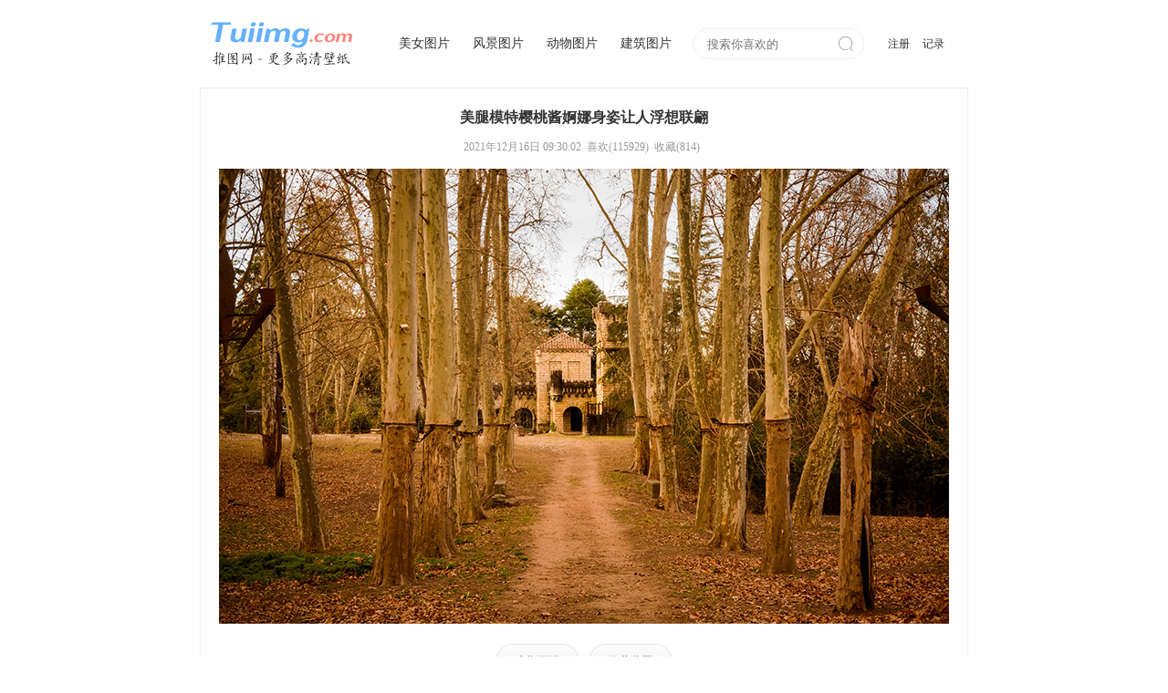

--- FILE ---
content_type: text/html;charset=utf-8
request_url: https://www.tuiimg.com/meinv/2353/
body_size: 1574
content:
<!DOCTYPE html PUBLIC "-//W3C//DTD XHTML 1.0 Transitional//EN" "http://www.w3.org/TR/xhtml1/DTD/xhtml1-transitional.dtd">
<html xmlns="http://www.w3.org/1999/xhtml">
<head>
<meta http-equiv="Content-Type" content="text/html; charset=utf-8" />
<meta http-equiv="Cache-Control" content="no-transform" />
<meta http-equiv="Cache-Control" content="no-siteapp" />
<meta name="applicable-device" content="pc">
<title>美腿模特樱桃酱婀娜身姿让人浮想联翩 - 推图网</title>
<meta name="keywords" content="秀人网,绯月樱,美腿" />
<link rel="alternate" media="only screen and(max-width: 640px)" href="https://m.tuiimg.com/meinv/2353/">
<link href="https://www.tuiimg.com/css/beauty.css?116" rel="stylesheet" type="text/css" />
</head>

<body>
<div class="header">
   <div class="logo"><a href="https://www.tuiimg.com/"><img src="https://www.tuiimg.com/images/logo.png?n" alt="推图网" /></a></div>
   <div class="nav"><a href="https://www.tuiimg.com/meinv/">美女图片</a><a href="https://www.tuiimg.com/fengjing/">风景图片</a><a href="https://www.tuiimg.com/dongwu/">动物图片</a><a href="https://www.tuiimg.com/jianzhu/">建筑图片</a></div>
   <div class="search"><form id="forms" name="forms" method="post" action="https://www.tuiimg.com/search/"><span><input type="text" name="skey" id="skey" value="" placeholder="搜索你喜欢的" /><i class="iconfont">&#xe7da;</i></span></form></div>
   <div class="login"><a href="https://www.tuiimg.com/account/reg.php">注册</a><a href="https://www.tuiimg.com/history.php">记录</a></div>
</div>
<div class="main" id="main">
   <h1>美腿模特樱桃酱婀娜身姿让人浮想联翩</h1>
   <p><span>2021年12月16日 09:30:02</span><span id="love">喜欢(115929)</span><span id="collect">收藏(814)</span></p>
   <div class="content" id="content"><img src="https://i.tuiimg.net/pic/001/383.jpg" /></div>
   <div class="send"><span class="like" id="mylike">本期不错</span><span id="myfav">收藏此图</span></div>
   <div class="info">相关专题：<a href="https://www.tuiimg.com/tag/meitui/">美腿</a><a href="https://www.tuiimg.com/xiuren/">秀人网</a><a href="https://www.tuiimg.com/tag/feiyueying/">樱桃酱</a><span id="tips">提示：点击图片可以查看下一张</span></div>
   <div class="cache" id="cache"></div>
</div>
<div class="other">
   <p>推荐美图</p>
   <ul id="other">
      <li><a href="https://www.tuiimg.com/meinv/3143/" class="pic"><img src="https://i.tuiimg.net/007/3143/c.jpg"  alt="模特陈赞之性感写真身材凹凸有致" /></a><a href="https://www.tuiimg.com/meinv/3143/" class="title">模特陈赞之性感写真身材凹凸有致</a></li><li><a href="https://www.tuiimg.com/meinv/3246/" class="pic"><img src="https://i.tuiimg.net/007/3246/c.jpg"  alt="美女婠婠么写真图白色毛衣非常养眼" /></a><a href="https://www.tuiimg.com/meinv/3246/" class="title">美女婠婠么写真图白色毛衣非常养眼</a></li><li><a href="https://www.tuiimg.com/meinv/3281/" class="pic"><img src="https://i.tuiimg.net/007/3281/c.jpg"  alt="美腿女神周于希长白山旅拍写真" /></a><a href="https://www.tuiimg.com/meinv/3281/" class="title">美腿女神周于希长白山旅拍写真</a></li><li><a href="https://www.tuiimg.com/meinv/3356/" class="pic"><img src="https://i.tuiimg.net/007/3356/c.jpg"  alt="清新靓丽的苗条模特程程程制服写真图" /></a><a href="https://www.tuiimg.com/meinv/3356/" class="title">清新靓丽的苗条模特程程程制服写真图</a></li><li><a href="https://www.tuiimg.com/meinv/3621/" class="pic"><img src="https://i.tuiimg.net/008/3621/c.jpg"  alt="清纯又性感的妹子王馨瑶身材撩人" /></a><a href="https://www.tuiimg.com/meinv/3621/" class="title">清纯又性感的妹子王馨瑶身材撩人</a></li>   </ul>
</div>
<div class="footer">本站所推美女图片等图片资源均收集于互联网，若有侵犯版权请留言告知，我们会立即更正。<br />Copyright &copy; 推图网 www.tuiimg.com</div>
<script type="text/javascript" src="https://www.tuiimg.com/css/tuiimg.js"></script>
</body>
</html>